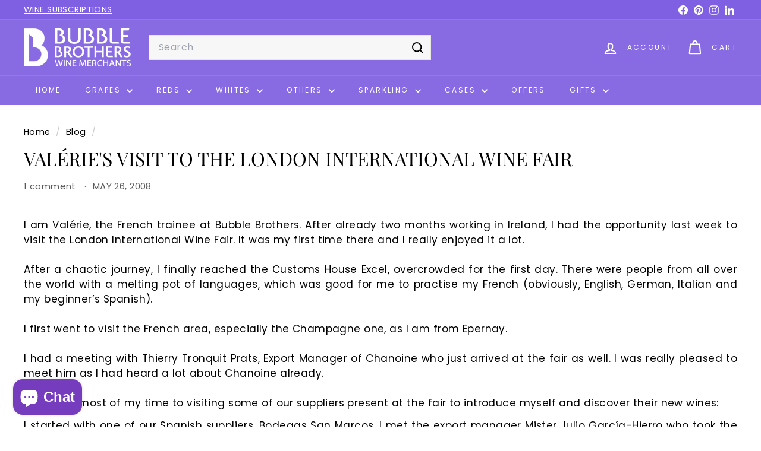

--- FILE ---
content_type: text/css
request_url: https://bubblebrothers.ie/cdn/shop/t/19/assets/overrides.css?v=177703991834341606251761059973
body_size: 914
content:
/** Shopify CDN: Minification failed

Line 194:0 Unexpected "}"
Line 196:1 Expected identifier but found "%"
Line 196:44 Expected identifier but found "%"

**/
.type-banner {
  flex: 1 0 100%;
}

.footer__title {
  font-weight: bold;
  font-size: var(--type-base-size);
}



/*
   Custom CSS
*/
    
/* We have added a short description metafield on the collection page. We hide it on smaller screens */

/* only tables marked with .extra-details-table get the styled borders */
.rte table.extra-details-table {
  border-collapse: collapse;
  width: 100%;
}
.rte table.extra-details-table th,
.rte table.extra-details-table td {
  border: 1px solid #ddd;
  padding: 0.75em;
  text-align: left;
}

/* only remove borders on those deeply nested newsletter tables */
.rte .table-wrapper table,
.rte .table-wrapper th,
.rte .table-wrapper td {
  border: none !important;
}

/* In the navigation mega menus, let's make the headings bold */

div.megamenu__col-title a { font-weight: bold; }


table.extra-details-table { margin-top: 30px;}

.footer__title {
  font-weight: bold;
  font-size: var(--typeBaseSize);
  font-family: var(--typeBasePrimary), var(--typeBaseFallback);
}

.product__short-description_collection {
	font-style: italic;
    font-size:max(calc(var(--typeBaseSize)*0.9), 12px);
    padding:7.5px 0;
    margin:0;
    text-align:left;  	
}
    
@media only screen and (max-width:959px){
	.product__short-description_collection {	
  		display: none;      
    }
}    

/* For the footer address block that we've added, let's put a little margin between it and the social icons */
.footer__block--mobile.footer_address { margin-bottom: 15px; }
    
    
.grid-product__tag--sale {
  background-color: #ba4444;
}
.custom-label-organic, .custom-label-biodynamic {
  background-color:  #77dd77;
}
.custom-label-save-15 {
  background-color: #fe0000;
}
.custom-label-sicily2025 {
  background-color: #CD212A;
}
.custom-label-10-in-cart {
  background-color: #222222;
}
.custom-label-beaujolais-160-nouveau-160-2025 {
  background-color: #0072bb;
}



/* CSS for images */
/*
#RecentlyViewed-recently-viewed .grid-product__image-mask {
  position: relative;
  overflow: hidden;
}
#RecentlyViewed-recently-viewed .grid-product__image-mask .image-wrap {
  padding-bottom: 100% !important;
  height: 0 !important;
  position:relative;
}
#RecentlyViewed-recently-viewed .grid-product__image-mask .image-wrap img {
  position:absolute;
  top:0;
  left:0;
  right:0;
  bottom:0;
  margin:auto;
  width:auto;
  height:100%;
  
}
.product__photos .product__thumb-item .image-wrap {
  padding: 0 !important;
  height: 100% !important;
}
.product__photos .product__thumb-item .image-wrap .product__thumb img {
  height: 76px;
  width: auto;
}
.template-collection_no-products-no-sidebar .collection-grid__wrapper .collection-item .image-wrap .collection-image, 
.template-collection .collection-grid__wrapper .collection-item .image-wrap .collection-image {
    background-size: contain;
}  
*/
    
body.verificationpopup {
    overflow: hidden;
}
.verificationpopup .popup__cover{
  position: fixed;
  top: 0;
  width: 100%;
  z-index: 20;
  height: 100%;
}    
.verificationpopup .popup_bg{  
  background: #000;
  position: absolute;
  width: 100%;
  height: 100%;
  top: 0;
  left: 0;
  right: 0;
  bottom: 0;
  opacity: 1;
}
.verificationpopup .age-verificationpopup{
  position: fixed;
  top: 50%;
  left: 50%;
  z-index: 999999;
  background-color: #fff;
  text-align: center;
  padding: 65px 10px 30px 10px;
  width: 430px;
  height: auto;
  transform: translate(-50%,-50%);
}
.age-verificationpopup{
    display:none;
  }
.age-verificationpopup .popup_msg{
  padding-top: 15px;
}
.age-verificationpopup .popup_btn{
  margin-top: 30px;
}
.age-verificationpopup .popup_btn-right{
  margin-left: 50px;
}
.age-verificationpopup .popup_btn-left{
  margin-right: 50px;
}
.popup_terms_msg{
  margin-top: 20px;
}
.popup_terms_msg .agreeing_msg{
  font-size: 12px;
  padding: 0 50px;
}
.crossword-solution, .crossword-solution ul{
      list-style-type: none;
    }
.template-404 {
  background-image: url("/cdn/shop/files/empty-wine-glass-404-near-miss.jpg?v=1659714060");
  background-size: contain;
  background-repeat: no-repeat;}
}

{% comment %} Read More on Collection Page {% endcomment %}

.collection-desc-block.enlarge-text.shrunk {
  max-height: 8rem;              /* teaser height */
  overflow: hidden;
  position: relative;
  transition: max-height 0.3s ease;
  margin-bottom: 1rem;
}
.collection-desc-block.enlarge-text.shrunk::after {
  content: '';
  position: absolute;
  bottom: 0; left: 0;
  width: 100%; height: 4rem;     /* fade height */
  background: linear-gradient(0deg,#fff,rgba(255,255,255,0));
  pointer-events: none;
}

.collection-desc-block.enlarge-text.expanded {
  max-height: none;
}
.collection-desc-block.enlarge-text.expanded::after {
  display: none;
}

.shrinkables {
  text-align: left;
  margin: 0.5rem 0 1.5rem;
}
.shrinkables .shrinker {
  background: none;
  border: none;
  padding: 0;
  font-weight: bold;
  cursor: pointer;
}

@media (min-width: 769px) {
  .shrinkables .shrinker {
    font-size: 1.1em;
  }
}

/* draw attention to note option -Julian */
@media only screen and (min-width:769px){
  .add-note {
  width:fit-content;
  }
}
.add-note {
  width: auto;
  max-width: 100%;
  text-align: center;
  padding: var(--btnPadding);
  border: 2px solid #ff4500;
  color:#ff4500;
  /*animation-name: shake;
    animation-duration: 0.25s;
    animation-iteration-count: 7;
    cursor: pointer;}
  @keyframes shake {
   0% { transform: translate(0, 0) rotate(0deg); }
  25% { transform: translate(2px, 2px) rotate(2deg); }
  50% { transform: translate(0, 0) rotate(0deg); }
  75% { transform: translate(-2px, 2px) rotate(-2deg); }
  100% { transform: translate(0, 0) rotate(0deg); }
}*/
}

summary::marker {
  color: #753cbd;
}
summary::-webkit-details-marker {
  color: #753cbd;
}
